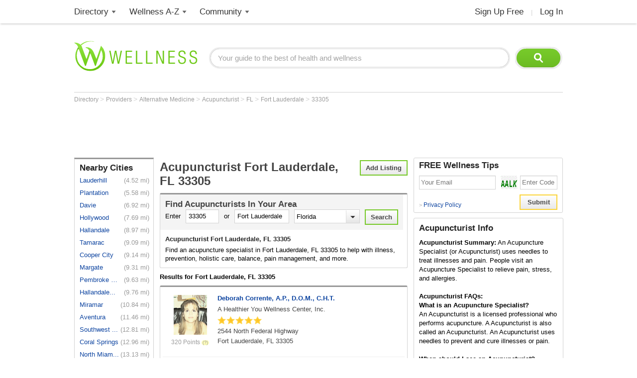

--- FILE ---
content_type: text/html; charset=utf-8
request_url: https://www.wellness.com/find/acupuncturist/zip-code/33305
body_size: 15542
content:

<!DOCTYPE html>
<html prefix="og: http://ogp.me/ns# profile: http://ogp.me/ns/profile#">
    <head>        
            <meta name="robots" content="index,follow" />   

        <!-- Google Tag Manager -->
        <script>(function (w, d, s, l, i) {
        w[l] = w[l] || []; w[l].push({
        'gtm.start':
        new Date().getTime(), event: 'gtm.js'
        }); var f = d.getElementsByTagName(s)[0],
        j = d.createElement(s), dl = l != 'dataLayer' ? '&l=' + l : ''; j.async = true; j.src =
        'https://www.googletagmanager.com/gtm.js?id=' + i + dl; f.parentNode.insertBefore(j, f);
        })(window, document, 'script', 'dataLayer', 'GTM-T62ZBJJ');</script>
        <!-- End Google Tag Manager -->

        
<link rel="stylesheet" type="text/css" href="/fonts/font-awesome.css" />

<link rel="stylesheet" type="text/css" href="//d2x0atfi55wmqs.cloudfront.net/content/css/cache/bundled-773F847795F2BEF90716DEB2CEB96591.css" />
        
    <title>Acupuncture Specialist in Fort Lauderdale, FL  33305. Find reviews, phone numbers and rate Acupuncture Specialists in Fort Lauderdale, FL  33305</title>
    <script type="application/ld+json">
{
  "@type": "BreadcrumbList",
  "itemListElement": [
    {
      "@type": "ListItem",
      "position": 1,
      "name": "Directory",
      "item": "https://www.wellness.com/directory"
    },
    {
      "@type": "ListItem",
      "position": 2,
      "name": "Providers",
      "item": "https://www.wellness.com/find"
    },
    {
      "@type": "ListItem",
      "position": 3,
      "name": "Alternative Medicine",
      "item": "https://www.wellness.com/find/alternative medicine"
    },
    {
      "@type": "ListItem",
      "position": 4,
      "name": "Acupuncturist",
      "item": "https://www.wellness.com/find/acupuncturist"
    },
    {
      "@type": "ListItem",
      "position": 5,
      "name": "FL",
      "item": "https://www.wellness.com/find/acupuncturist/fl"
    },
    {
      "@type": "ListItem",
      "position": 6,
      "name": "Fort Lauderdale",
      "item": "https://www.wellness.com/find/acupuncturist/fl/fort lauderdale"
    },
    {
      "@type": "ListItem",
      "position": 7,
      "name": "33305",
      "item": "https://www.wellness.com/find/acupuncturist/zip-code/33305"
    }
  ],
  "@context": "https://schema.org"
}
</script>

<script type="application/ld+json">
{
  "@type": "LocalBusiness",
  "name": "A Healthier You Wellness Center, Inc.",
  "telephone": "(954) 826-9690",
  "image": "https://s3.amazonaws.com/static.wellness.com/Provider.6029943.square80.png",
  "url": "https://www.wellness.com/dir/6029943/acupuncturist/fl/fort-lauderdale/deborah-corrente-a-healthier-you-wellness-center-inc-ap-dom-cht",
  "address": {
    "@type": "PostalAddress",
    "streetAddress": "2544 North Federal Highway",
    "addressLocality": "Fort Lauderdale",
    "addressRegion": "FL",
    "postalCode": "33305",
    "addressCountry": "US"
  },
  "description": "Licensed in the States of California and Florida.  Dr. Deborah Corrente is an Acupuncture Physician; Doctor of Orient...",
  "priceRange": "$",
  "@context": "https://schema.org"
}
</script>
<script type="application/ld+json">
{
  "@type": "LocalBusiness",
  "name": "Vibrational Acupuncture",
  "telephone": "(954) 675-5189",
  "image": "https://s3.amazonaws.com/static.wellness.com/Provider.2516230.square80.png",
  "url": "https://www.wellness.com/dir/2516230/acupuncturist/fl/fort-lauderdale/adam-moskow-vibrational-acupuncture-ap-dipl-om",
  "address": {
    "@type": "PostalAddress",
    "streetAddress": "2720 E Oakland Park Blvd., Suite 109",
    "addressLocality": "Fort Lauderdale",
    "addressRegion": "FL",
    "postalCode": "33305",
    "addressCountry": "US"
  },
  "description": "Adam Moskow, A.P., Dipl. O.M. practices as an  Acupuncturist in Fort Lauderdale, FL.",
  "priceRange": "$",
  "@context": "https://schema.org"
}
</script>
<script type="application/ld+json">
{
  "@type": "LocalBusiness",
  "name": "David G Webb",
  "telephone": "(954) 763-1230",
  "image": "https://www.wellness.com/content/images/generic_male.gif",
  "url": "https://www.wellness.com/dir/1452842/acupuncturist/fl/fort-lauderdale/david-g-webb",
  "address": {
    "@type": "PostalAddress",
    "streetAddress": "1823 NE 15th Ave",
    "addressLocality": "Fort Lauderdale",
    "addressRegion": "FL",
    "postalCode": "33305",
    "addressCountry": "US"
  },
  "description": "David G Webb practices as an  Acupuncturist in Fort Lauderdale, FL.",
  "priceRange": "$",
  "@context": "https://schema.org"
}
</script>

        <meta name="keywords" content="Acupuncture Fort Lauderdale, FL  33305, facial acupuncture, cupping, moxibustion, Gua Sha, Zen Shiatsu, Chinese herbal formula, herbal medicine, Traditional Chinese Medicine (TCM), pain relief, alternative medicine, acupuncturist" />
    
        <meta name="description" content="Find Acupuncture Specialists in Fort Lauderdale, FL  33305. Acupuncture Specialist reviews, phone number, address and map. Find the best Acupuncture Specialist in Fort Lauderdale, FL  33305" />    

    <link rel="canonical" href="https://www.wellness.com/find/acupuncturist/zip-code/33305" />    



        <link rel="alternate" type="application/rss+xml" 
        title="Acupuncturist in Fort Lauderdale, Florida" 
        href="https://www.wellness.com/find/acupuncturist/zip-code/33305?contentType=rss" />

    <link rel="alternate" type="application/atom+xml" 
        title="Acupuncturist in Fort Lauderdale, Florida" 
        href="https://www.wellness.com/find/acupuncturist/zip-code/33305?contentType=atom" />

        
        <link rel="shortcut icon" href="//d2x0atfi55wmqs.cloudfront.net/content/images/www/wellnessfavicon.ico" type="image/x-icon" />
    </head>

    <body>

        <!-- Google Tag Manager (noscript) -->
        <noscript><iframe src="https://www.googletagmanager.com/ns.html?id=GTM-T62ZBJJ"
        height="0" width="0" style="display:none;visibility:hidden"></iframe></noscript>
        <!-- End Google Tag Manager (noscript) -->

        <div class="background-container"></div>
        <div id="container-block">
            <div id="header-block">    <ul class="main-nav">
	    <li class="main-nav-li"><a title="Wellness Directory" href="/find" class="main-level-link">Directory</a>
			<ul class="professionals sub-nav-ul">
				<li class="professionals-sub sub-nav-li">
                    <span class="professionals-caret nav-caret"></span>
                    <div class="menu-col">
                        <b>Specialists</b>
                        <a title="Cardiology" href="/find/cardiologist">Cardiologists</a>
                        <a title="Chiropractor" href="/find/chiropractor">Chiropractors</a>
                        <a title="Dermatologists" href="/find/dermatologist">Dermatologists</a>
                        <a title="ENT, Otolaryngologist" href="/find/ent%20otolaryngologist">ENT Doctors</a>
				        <a title="Optometrist, Ophthalmologist" href="/find/eye%20care">Eye Doctors</a>
                        <a title="Family Medicine" href="/find/family%20doctor">Family Doctors</a>
                    </div>
                    <div class="menu-col narrow-col">
                        <div class="get-listed-top-container">
                            <a href="/docs/12761/wellness-provider-program" class="get-listed-link"><span class="get-listed-action"><span>Get Listed</span><span class="double-arrow">&#187;</span></span></a>
                        </div>
                        <a title="Internal Medicine" href="/find/internist">Internists</a>
                        <a title="Massage Therapy" href="/find/massage%20therapist">Massage</a>
                        <a title="Naturopaths" href="/find/naturopathic%20doctor">Naturopaths</a>
                        <a title="Obstetrician, Gynecologist" href="/find/obgyn">OBGYN</a>
                        <a title="Oncology, Cancer" href="/find/oncologist">Oncologists</a>
                        <a title="Pediatrics" href="/find/pediatrician">Pediatricians</a>
                    </div>
                    <div class="menu-col wide-col">
                        <div class="menu-spacer"></div>
				        <a title="Physical Therapist" href="/find/physical-therapist">Physical Therapists</a>
                        <a title="Podiatry" href="/find/podiatrist">Podiatrists</a>
                        <a title="Surgery" href="/find/surgeon">Surgeons</a>
                        <a title="Urology" href="/find/urologist">Urologists</a>
                        <a title="Search by Name" href="/dir/search">Search by Name</a>
                        <strong><a title="All Doctors" href="/find/">More Specialists <span class="more-caret">> </span></a></strong>
                    </div>
                    <div class="menu-col">
                        <b>Healthy Living</b>
                        <a title="Dietitian, Nutritionist" href="/find/dietitian-nutritionist">Dietitians</a>
                        <a title="Gym, Health Club" href="/find/fitness">Fitness</a>
                        <a title="Health Food" href="/find/health%20and%20diet%20food">Health Food</a>
				        <a title="Hair Salon, Nail Salon" href="/find/salon">Salons</a>
				        <a title="Day Spa, Med Spa" href="/find/spa">Spas</a>
                        <a title="Yoga Instructor, Yoga Class" href="/find/yoga%20teacher">Yoga</a>
                    </div>
                    <div class="menu-col">
                        <b>Dental Health</b>
                        <a title="Dentist" href="/find/dentist">Dentists</a>
                        <a title="Orthodontist" href="/find/oral%20surgeon">Oral Surgeons</a>
                        <a title="Orthodontist" href="/find/orthodontist">Orthodontists</a>
                    </div>
                    <div class="provider-a-z">
                        <div class="alphabetical-providers">
    <b>Providers A-Z</b>

            <a href="/dir/alphabetical-index/symbol" class="alphabet-letter symbols">#</a>       
            <a href="/dir/alphabetical-index/a" class="alphabet-letter a">A</a>       
            <a href="/dir/alphabetical-index/b" class="alphabet-letter b">B</a>       
            <a href="/dir/alphabetical-index/c" class="alphabet-letter c">C</a>       
            <a href="/dir/alphabetical-index/d" class="alphabet-letter d">D</a>       
            <a href="/dir/alphabetical-index/e" class="alphabet-letter e">E</a>       
            <a href="/dir/alphabetical-index/f" class="alphabet-letter f">F</a>       
            <a href="/dir/alphabetical-index/g" class="alphabet-letter g">G</a>       
            <a href="/dir/alphabetical-index/h" class="alphabet-letter h">H</a>       
            <a href="/dir/alphabetical-index/i" class="alphabet-letter i">I</a>       
            <a href="/dir/alphabetical-index/j" class="alphabet-letter j">J</a>       
            <a href="/dir/alphabetical-index/k" class="alphabet-letter k">K</a>       
            <a href="/dir/alphabetical-index/l" class="alphabet-letter l">L</a>       
            <a href="/dir/alphabetical-index/m" class="alphabet-letter m">M</a>       
            <a href="/dir/alphabetical-index/n" class="alphabet-letter n">N</a>       
            <a href="/dir/alphabetical-index/o" class="alphabet-letter o">O</a>       
            <a href="/dir/alphabetical-index/p" class="alphabet-letter p">P</a>       
            <a href="/dir/alphabetical-index/q" class="alphabet-letter q">Q</a>       
            <a href="/dir/alphabetical-index/r" class="alphabet-letter r">R</a>       
            <a href="/dir/alphabetical-index/s" class="alphabet-letter s">S</a>       
            <a href="/dir/alphabetical-index/t" class="alphabet-letter t">T</a>       
            <a href="/dir/alphabetical-index/u" class="alphabet-letter u">U</a>       
            <a href="/dir/alphabetical-index/v" class="alphabet-letter v">V</a>       
            <a href="/dir/alphabetical-index/w" class="alphabet-letter w">W</a>       
            <a href="/dir/alphabetical-index/x" class="alphabet-letter x">X</a>       
            <a href="/dir/alphabetical-index/y" class="alphabet-letter y">Y</a>       
            <a href="/dir/alphabetical-index/z" class="alphabet-letter z">Z</a>       
</div>
                    </div>   
                    <div class="menu-col">
                        <b>Mental Health</b>
                        <a title="Counselor" href="/find/counselor">Counselors</a> 
                        <a title="Psychiatrist" href="/find/psychiatrist">Psychiatrists</a> 
                        <a title="Psychologist" href="/find/psychologist">Psychologists</a> 
                    </div>
                    <div class="menu-col">
                        <b>Senior Care</b>
                        <a title="Assisted Living" href="/find/assisted%20living%20homes">Assisted Living</a>
                        <a title="Hospice" href="/find/hospice">Hospice</a>
                        <a title="Nursing Home" href="/find/nursing%20home">Nursing Homes</a>
                    </div>
                    <div class="menu-col menu-col-last">
                        <b>Other</b>
                        <a title="Animal Hospital" href="/find/animal%20hospital">Animal Hospitals</a>
				        <a title="Hospital, Urgent Care" href="/find/hospital">Hospitals</a>
                        <a title="Medical Supplies" href="/find/medical-supplies">Medical Supplies</a>
				        <a title="Pharmacy" href="/find/pharmacy">Pharmacies</a>
                        <a title="Veterinarians" href="/find/veterinarians">Veterinarians</a>
                    </div>
                </li>
			</ul>
		</li>
        <li class="main-nav-li wellness-az"><a title="Wellness A-Z" href="/reference" class="main-level-link">Wellness A-Z</a>
			<ul class="wellness-extras sub-nav-ul">
				<li class="wellness-extras-sub sub-nav-li">
                    <span class="wellness-extras-caret nav-caret"></span>
                    <div>
                        <div class="menu-col more-space short">
                            <b>Health</b>
                            <a title="Allergies" href="/reference/allergies">Allergies</a>
				            <a title="Conditions" href="/reference/conditions">Conditions</a>
                            <a title="Diagnostics" href="/reference/diagnostics">Diagnostics</a>
				            <a title="Therapies" href="/reference/therapies">Therapies</a>
                        </div>
                        <div class="menu-col more-space short">
                            <b>Lifestyle</b>
				            <a title="Beauty" href="/reference/beauty">Beauty</a>
                            <a title="Diet" href="/reference/diet">Diet</a>
				            <a title="Fitness" href="/reference/fitness">Fitness</a>
				            <a title="Health and Wellness" href="/reference/health-and-wellness">Health</a>
                        </div>
                        <div class="menu-col more-space short">
                            <b>Nutrition</b>
				            <a title="Food" href="/reference/food">Food</a>
                            <a title="Herbs" href="/reference/herb">Herbs</a>
                            <a title="Recipes" href="/recipes">Recipes</a>
				            <a title="Vitamins" href="/reference/vitamins">Vitamins</a>
				        </div>
                        <div class="menu-col more-space">
                            <b>Wellness Features</b>
				            <a title="What is Wellness?" href="/what-is-wellness">What Is Wellness?</a>
				            <a title="News" href="/news/health-and-wellness-news">Wellness News</a>
				            <a title="Featured Articles" href="/featured">Featured Articles</a>
                        </div>
                        <div class="menu-col more-space">
                            <b>Wellness Extras</b>
                            <a title="Discount Health Benefits" href="/docs/14821/discount-health-benefit-cards">Discount Health Benefits</a>
                            <a title="Product Sponsors" href="/reference/products">Product Sponsors</a>
                        </div>
                        <div class="menu-col more-space">
                            <b>Insurance</b>
                            <a title="Health Insurance" href="/find/health%20insurance">Health Insurance</a>
                            <a title="Life Insurance" href="/find/life%20insurance">Life Insurance</a>
                        </div>
                    </div>
                </li>
			</ul>
		</li>
        <li class="main-nav-li"><a title="Member Community" href="/users" class="main-level-link">Community</a>
	    	<ul class="community sub-nav-ul">
				<li class="community-sub sub-nav-li">
                    <span class="community-caret nav-caret"></span>
                    <div>
                        <div class="menu-col more-space">
                            <b>Interact</b>
                            <a title="Wellness Blogs" href="/blog">Blogs</a>
	        	            <a title="Wellness Goals" href="/goals">Goals</a>
                            <a title="Wellness Members" href="/users">Members</a>
				            <a title="Wellness Podcasts" href="/podcast">Podcasts</a>
                        </div>
                        <div class="menu-col more-space">
                            <b>Contribute</b>
                            <a title="Write for Wellness" href="/docs/13254841/write-for-wellness-com">Write For Us</a>
                            <a title="Get Listed" href="/docs/12761/wellness-provider-program">List Your Business</a>
                            <a title="Publishing Rules" href="/docs/11327/wellness-com-publishing-rules">Publishing Rules</a>
                            <a title="Create an Account" href="/secure/register">Join</a>
                        </div>
                        <div class="menu-col more-space">
                            <b>Featured Contributors</b>
                            <a title="Wellness Members" href="/docs/13254881/wellness-com-featured-authors">Featured Authors</a>
				            <a title="Wellness Experts" href="/dir/featured">Featured Providers</a>
				         </div>
                        <div class="menu-col more-space">
                            <b>Horoscopes</b>
                            <a href="https://www.soulvibe.com/horoscopes/" title="Daily Horoscope">Daily Horoscope</a>
                        </div>
                    </div>
                </li>
            </ul>
		</li>
        <li class="main-nav-li shop"></li>
        <li class="main-nav-li social-icons">
            <div class="social-container">
                <div id="fb-root"></div><div class="fb-like-icon"><div class="fb-like" data-href="https://www.facebook.com/wellness.com" data-width="100" data-layout="button_count" data-action="like" data-show-faces="false" data-share="false"></div></div>
            </div>
        </li>
        <li class="main-nav-li my-account-li no-caret">
            <div class="my-account-container">
                <a href="/user/dashboard" class="main-level-link">
                    <span class="user-name-container-block">
                        <span class="user-name-container"></span>
                        <span class="user-name-caret"></span>
                    </span>
                </a>
            </div>
			<ul class="my-account-ul sub-nav-ul">
                <li class="my-account-sub sub-nav-li">
                    <span class="my-account-caret nav-caret"></span>
                    <div class="my-account-menu"></div>
                </li>
            </ul>
        </li>
        <li class="main-nav-li join-login logout">
             <a href="/secure/register" class="main-level-link">Sign Up Free</a><span class="header-divider">|</span><a rel="nofollow" href="/secure/login" class="main-level-link">Log In</a>
        </li>
	</ul>
    <a href="/" class="logo"><img src="//d2x0atfi55wmqs.cloudfront.net/content/images/spacer.gif" alt="Wellness" title="Wellness" /></a>
    <div class="header-search">
        <form id="search" class="search" action="/search">
            <input type="text" class="search-box" onfocus="if(this.value=='Your guide to the best of health and wellness') this.value='';" onblur="if(this.value=='') this.value='Your guide to the best of health and wellness';" id="q_base" name="q" value="Your guide to the best of health and wellness">
            <input type="image" class="search-button" alt="Search" src="//d2x0atfi55wmqs.cloudfront.net/content/images/spacer.gif" />
        </form>
	</div>
</div>
            <div id="marquee-block">


    
<div class="breadcrumbs">


        <a class="breadcrumb-link" title="Directory" href="/directory"  title="Directory">
            Directory
            <link href="/directory" />
        </a>
            > 
        <a class="breadcrumb-link" title="Providers" href="/find"  title="Providers">
            Providers
            <link href="/find" />
        </a>
            > 
        <a class="breadcrumb-link" title="Alternative Medicine" href="/find/alternative medicine"  title="Alternative Medicine">
            Alternative Medicine
            <link href="/find/alternative%20medicine" />
        </a>
            > 
        <a class="breadcrumb-link" title="Acupuncturist" href="/find/acupuncturist"  title="Acupuncturist">
            Acupuncturist
            <link href="/find/acupuncturist" />
        </a>
            > 
        <a class="breadcrumb-link" title="FL" href="/find/acupuncturist/fl"  title="Acupuncturists in FL">
            FL
            <link href="/find/acupuncturist/fl" />
        </a>
            > 
        <a class="breadcrumb-link" title="Fort Lauderdale" href="/find/acupuncturist/fl/fort lauderdale"  title="Acupuncturists in Fort Lauderdale, FL">
            Fort Lauderdale
            <link href="/find/acupuncturist/fl/fort%20lauderdale" />
        </a>
            > 
        <a class="breadcrumb-link" title="33305" href="/find/acupuncturist/zip-code/33305"  title="Acupuncturists in Fort Lauderdale, FL  33305">
            33305
            <link href="/find/acupuncturist/zip-code/33305" />
        </a>
</div>

        <div class="marquee-ad">
            <div class="marquee-728">
    <script async src="//pagead2.googlesyndication.com/pagead/js/adsbygoogle.js"></script>
    <!-- !Find (top) 728x90 -->
    <ins class="adsbygoogle"
         style="display:inline-block;width:728px;height:90px"
         data-ad-client="ca-pub-2540724769578549"
         data-ad-slot="6168605621"></ins>
    <script>
        (adsbygoogle = window.adsbygoogle || []).push({});
    </script>

</div>
<div class="clear"></div>

        </div>
            </div>
            <div class="clear"></div>
            <div id="threecol-left-block">


    




    
    <div class="item-container left-container findnearby-box">
	    <h2>Nearby Cities</h2>
            <div>
                <a class="nearby-a" href="/find/acupuncturist/fl/lauderhill" 
                title="Acupuncturists in 
                Lauderhill, FL">
                Lauderhill</a>
                
                    <span class="nearby-miles">(4.52 mi)</span>
            </div>
            <div>
                <a class="nearby-a" href="/find/acupuncturist/fl/plantation" 
                title="Acupuncturists in 
                Plantation, FL">
                Plantation</a>
                
                    <span class="nearby-miles">(5.58 mi)</span>
            </div>
            <div>
                <a class="nearby-a" href="/find/acupuncturist/fl/davie" 
                title="Acupuncturists in 
                Davie, FL">
                Davie</a>
                
                    <span class="nearby-miles">(6.92 mi)</span>
            </div>
            <div>
                <a class="nearby-a" href="/find/acupuncturist/fl/hollywood" 
                title="Acupuncturists in 
                Hollywood, FL">
                Hollywood</a>
                
                    <span class="nearby-miles">(7.69 mi)</span>
            </div>
            <div>
                <a class="nearby-a" href="/find/acupuncturist/fl/hallandale" 
                title="Acupuncturists in 
                Hallandale, FL">
                Hallandale</a>
                
                    <span class="nearby-miles">(8.97 mi)</span>
            </div>
            <div>
                <a class="nearby-a" href="/find/acupuncturist/fl/tamarac" 
                title="Acupuncturists in 
                Tamarac, FL">
                Tamarac</a>
                
                    <span class="nearby-miles">(9.09 mi)</span>
            </div>
            <div>
                <a class="nearby-a" href="/find/acupuncturist/fl/cooper city" 
                title="Acupuncturists in 
                Cooper City, FL">
                Cooper City</a>
                
                    <span class="nearby-miles">(9.14 mi)</span>
            </div>
            <div>
                <a class="nearby-a" href="/find/acupuncturist/fl/margate" 
                title="Acupuncturists in 
                Margate, FL">
                Margate</a>
                
                    <span class="nearby-miles">(9.31 mi)</span>
            </div>
            <div>
                <a class="nearby-a" href="/find/acupuncturist/fl/pembroke pines" 
                title="Acupuncturists in 
                Pembroke Pines, FL">
                Pembroke P...</a>
                
                    <span class="nearby-miles">(9.63 mi)</span>
            </div>
            <div>
                <a class="nearby-a" href="/find/acupuncturist/fl/hallandale beach" 
                title="Acupuncturists in 
                Hallandale Beach, FL">
                Hallandale...</a>
                
                    <span class="nearby-miles">(9.76 mi)</span>
            </div>
            <div>
                <a class="nearby-a" href="/find/acupuncturist/fl/miramar" 
                title="Acupuncturists in 
                Miramar, FL">
                Miramar</a>
                
                    <span class="nearby-miles">(10.84 mi)</span>
            </div>
            <div>
                <a class="nearby-a" href="/find/acupuncturist/fl/aventura" 
                title="Acupuncturists in 
                Aventura, FL">
                Aventura</a>
                
                    <span class="nearby-miles">(11.46 mi)</span>
            </div>
            <div>
                <a class="nearby-a" href="/find/acupuncturist/fl/southwest ranches" 
                title="Acupuncturists in 
                Southwest Ranches, FL">
                Southwest ...</a>
                
                    <span class="nearby-miles">(12.81 mi)</span>
            </div>
            <div>
                <a class="nearby-a" href="/find/acupuncturist/fl/coral springs" 
                title="Acupuncturists in 
                Coral Springs, FL">
                Coral Springs</a>
                
                    <span class="nearby-miles">(12.96 mi)</span>
            </div>
            <div>
                <a class="nearby-a" href="/find/acupuncturist/fl/north miami beach" 
                title="Acupuncturists in 
                North Miami Beach, FL">
                North Miam...</a>
                
                    <span class="nearby-miles">(13.13 mi)</span>
            </div>
            <div>
                <a class="nearby-a" href="/find/acupuncturist/fl/deerfield beach" 
                title="Acupuncturists in 
                Deerfield Beach, FL">
                Deerfield ...</a>
                
                    <span class="nearby-miles">(13.82 mi)</span>
            </div>
            <div>
                <a class="nearby-a" href="/find/acupuncturist/fl/weston" 
                title="Acupuncturists in 
                Weston, FL">
                Weston</a>
                
                    <span class="nearby-miles">(15.98 mi)</span>
            </div>
            <div>
                <a class="nearby-a" href="/find/acupuncturist/fl/bay harbor islands" 
                title="Acupuncturists in 
                Bay Harbor Islands, FL">
                Bay Harbor...</a>
                
                    <span class="nearby-miles">(16.24 mi)</span>
            </div>
            <div>
                <a class="nearby-a" href="/find/acupuncturist/fl/boca raton" 
                title="Acupuncturists in 
                Boca Raton, FL">
                Boca Raton</a>
                
                    <span class="nearby-miles">(16.76 mi)</span>
            </div>
            <div>
                <a class="nearby-a" href="/find/acupuncturist/fl/miami lakes" 
                title="Acupuncturists in 
                Miami Lakes, FL">
                Miami Lakes</a>
                
                    <span class="nearby-miles">(17.98 mi)</span>
            </div>
            <div>
                <a class="nearby-a" href="/find/acupuncturist/fl/miami beach" 
                title="Acupuncturists in 
                Miami Beach, FL">
                Miami Beach</a>
                
                    <span class="nearby-miles">(22.93 mi)</span>
            </div>
            <div>
                <a class="nearby-a" href="/find/acupuncturist/fl/delray beach" 
                title="Acupuncturists in 
                Delray Beach, FL">
                Delray Beach</a>
                
                    <span class="nearby-miles">(23.84 mi)</span>
            </div>
            <div>
                <a class="nearby-a" href="/find/acupuncturist/fl/miami" 
                title="Acupuncturists in 
                Miami, FL">
                Miami</a>
                
                    <span class="nearby-miles">(24.25 mi)</span>
            </div>
        <div class="clear"></div>
    </div>




<script async src="//pagead2.googlesyndication.com/pagead/js/adsbygoogle.js"></script>
<!-- !Content (left) 160x600 -->
<ins class="adsbygoogle"
     style="display:inline-block;width:160px;height:600px"
     data-ad-client="ca-pub-2540724769578549"
     data-ad-slot="5200861477"></ins>
<script>
(adsbygoogle = window.adsbygoogle || []).push({});
</script>            </div>
            <div id="threecol-main-block">


<div class="categories-zipresults-container">

    <a title="Add a Listing" rel="nofollow" class="input-button bordered add-listing" href="/docs/12761/wellness-provider-program">Add Listing</a>
    
    <h1>Acupuncturist Fort Lauderdale, FL  33305</h1>

    <div class="item-container categories-search-container">
        <div class="find-doctor-container">
             
<form id="findProviderForm">
    <div class="isEnabled">
        <div class="provider-search-title">
	        Find <h2 class="provider-search-title-h2">Acupuncturists</h2> In Your Area
        </div>
        <span class="input-text">Enter</span>
        <input type="text" class="input-box" value="33305" maxlength="5" placeholder="Zip Code" name="PostalCode" id="PostalCode"  />
		<span class="input-text">or</span>
        <input type="text" class="input-box" onchange="document.getElementById('PostalCode').value = '';" value="Fort Lauderdale" placeholder="City" name="City" id="City" />
		<div class="custom-select-container state-list">
            <select id="state" name="State" class="custom-select state-list">
			    <option value="">State</option>
			    <option value="AL">Alabama</option>
			    <option value="AK">Alaska</option>
			    <option value="AZ">Arizona</option>
			    <option value="AR">Arkansas</option>
			    <option value="CA">California</option>
			    <option value="CO">Colorado</option>
			    <option value="CT">Connecticut</option>
			    <option value="DE">Delaware</option>
			    <option value="DC">Dist of Columbia</option>
			    <option value="FL">Florida</option>
			    <option value="GA">Georgia</option>
			    <option value="HI">Hawaii</option>
			    <option value="ID">Idaho</option>
			    <option value="IL">Illinois</option>
			    <option value="IN">Indiana</option>
			    <option value="IA">Iowa</option>
			    <option value="KS">Kansas</option>
			    <option value="KY">Kentucky</option>
			    <option value="LA">Louisiana</option>
			    <option value="ME">Maine</option>
			    <option value="MD">Maryland</option>
			    <option value="MA">Massachusetts</option>
			    <option value="MI">Michigan</option>
			    <option value="MN">Minnesota</option>
			    <option value="MS">Mississippi</option>
			    <option value="MO">Missouri</option>
			    <option value="MT">Montana</option>
			    <option value="NE">Nebraska</option>
			    <option value="NV">Nevada</option>
			    <option value="NH">New Hampshire</option>
			    <option value="NJ">New Jersey</option>
			    <option value="NM">New Mexico</option>
			    <option value="NY">New York</option>
			    <option value="NC">North Carolina</option>
			    <option value="ND">North Dakota</option>
			    <option value="OH">Ohio</option>
			    <option value="OK">Oklahoma</option>
			    <option value="OR">Oregon</option>
			    <option value="PA">Pennsylvania</option>
			    <option value="RI">Rhode Island</option>
			    <option value="SC">South Carolina</option>
			    <option value="SD">South Dakota</option>
			    <option value="TN">Tennessee</option>
			    <option value="TX">Texas</option>
			    <option value="UT">Utah</option>
			    <option value="VT">Vermont</option>
			    <option value="VA">Virginia</option>
			    <option value="WA">Washington</option>
			    <option value="WV">West Virginia</option>
			    <option value="WI">Wisconsin</option>
			    <option value="WY">Wyoming</option>
		    </select>
        </div>
		<input id="findProviderFormSubmitButton" type="submit" value="Search" class="submit input-button bordered"/>
	</div>
    <div class="clear"></div>
</form>       
<script type="text/javascript">
    var findProviderForm = document.getElementById('findProviderForm');

    for (var i = 0; i < findProviderForm.elements['State'].options.length; i++) {
        if (findProviderForm.elements['State'].options[i].value == 'FL')
            findProviderForm.elements['State'].options.selectedIndex = i;
    }

    findProviderForm.onsubmit = function () {
        var locationCityTemplate = '/find/acupuncturist/state/city';
        var locationPostalCodeTemplate = '/find/acupuncturist/zip-code/postalcode';

        var postalCode = findProviderForm.elements['PostalCode'].value.toLowerCase();
        var city = findProviderForm.elements['City'].value.toLowerCase();
        var state = findProviderForm.elements['State'].options[findProviderForm.elements['State'].options.selectedIndex].value.toLowerCase();

        if (postalCode != '') {
            location.href = locationPostalCodeTemplate.replace('postalcode', postalCode);
            return false;
        }

        if (state != '' && city != '') {
            location.href = locationCityTemplate
                .replace('state', state)
                .replace('city', city);
            return false;
        }

        return false;
    };
</script>
        </div>
        <div class="categories-text-container">
            <h3>Acupuncturist Fort Lauderdale, FL  33305</h3>
            <span class="cat-description">Find an acupuncture specialist in Fort Lauderdale, FL  33305 to help with illness, prevention, holistic care, balance, pain management, and more.</span>
        </div>
    </div>

    <h4 class="categories-results-title">Results for Fort Lauderdale, FL  33305</h4>
    <div class="bordered-container 
                    no-pagination-border 
">
            <ul class="categories-list">

<li class="basic find-item-li" onClick="parent.location='/dir/6029943/acupuncturist/fl/fort-lauderdale/deborah-corrente-a-healthier-you-wellness-center-inc-ap-dom-cht'">
    <div class="basic-container">
        <div class="find-photo-column user-image-80 genericMale custom">
                <div class="user-image-cover">
                    <img src="https://s3.amazonaws.com/static.wellness.com/Provider.6029943.square80.png" 
                    alt="Deborah Corrente, A.P., D.O.M., C.H.T." 
                    title="Deborah Corrente, A.P., D.O.M., C.H.T." />
                </div>

                <span class="tooltips">320 Points</span>
        </div>
        <div class="provider-info-column">
            <span class="featured-override-seal"></span>
                    <h2><a href="/dir/6029943/acupuncturist/fl/fort-lauderdale/deborah-corrente-a-healthier-you-wellness-center-inc-ap-dom-cht" class="link">Deborah Corrente, A.P., D.O.M., C.H.T.</a></h2>
                    <div>A Healthier You Wellness Center, Inc.</div>


                <div class="small trans">
                    <span class="item-rating" style="display:none;">5</span>
                </div>

                <div class="address-container">
                    <span class="address">
2544 North Federal Highway<br />
                                                Fort Lauderdale, FL 33305
                    </span>
                </div>
        </div>
        <div class="clear"></div>
    </div>
    <div class="line-break"></div>
</li>
<li class="basic find-item-li" onClick="parent.location='/dir/2516230/acupuncturist/fl/fort-lauderdale/adam-moskow-vibrational-acupuncture-ap-dipl-om'">
    <div class="basic-container">
        <div class="find-photo-column user-image-80 genericMale custom">
                <div class="user-image-cover">
                    <img src="https://s3.amazonaws.com/static.wellness.com/Provider.2516230.square80.png" 
                    alt="Adam Moskow, A.P., Dipl. O.M." 
                    title="Adam Moskow, A.P., Dipl. O.M." />
                </div>

                <span class="tooltips">50 Points</span>
        </div>
        <div class="provider-info-column">
            <span class="featured-override-seal"></span>
                    <h2><a href="/dir/2516230/acupuncturist/fl/fort-lauderdale/adam-moskow-vibrational-acupuncture-ap-dipl-om" class="link">Adam Moskow, A.P., Dipl. O.M.</a></h2>
                    <div>Vibrational Acupuncture</div>


                <div class="small trans">
                    <span class="item-rating" style="display:none;">5</span>
                </div>

                <div class="address-container">
                    <span class="address">
2720 E Oakland Park Blvd., Suite 109<br />
                                                Fort Lauderdale, FL 33305
                    </span>
                </div>
        </div>
        <div class="clear"></div>
    </div>
    <div class="line-break"></div>
</li>
<li class="basic find-item-li" onClick="parent.location='/dir/1452842/acupuncturist/fl/fort-lauderdale/david-g-webb'">
    <div class="basic-container">
        <div class="find-photo-column user-image-80 genericMale ">
                <img src="//d2x0atfi55wmqs.cloudfront.net/content/images/spacer.gif" class="generic"  
                    alt="David G Webb" 
                    title="David G Webb" />

        </div>
        <div class="provider-info-column">
            <span class="featured-override-seal"></span>
                <h2><a href="/dir/1452842/acupuncturist/fl/fort-lauderdale/david-g-webb" class="link">David G Webb</a></h2>



                <div class="address-container">
                    <span class="address">
1823 NE 15th Ave<br />
                                                Fort Lauderdale, FL 33305
                    </span>
                </div>
        </div>
        <div class="clear"></div>
    </div>
    <div class="line-break"></div>
</li>
            </ul>
        <div class="clear"></div>
    </div>

        <div class="nearby-cities-main-column">
            
    <div class="item-container left-container findnearby-box">
	    <h2>Nearby Cities</h2>
            <div>
                <a class="nearby-a" href="/find/acupuncturist/fl/lauderhill" 
                title="Acupuncturists in 
                Lauderhill, FL">
                Lauderhill</a>
                
                    <span class="nearby-miles">(4.52 mi)</span>
            </div>
            <div>
                <a class="nearby-a" href="/find/acupuncturist/fl/plantation" 
                title="Acupuncturists in 
                Plantation, FL">
                Plantation</a>
                
                    <span class="nearby-miles">(5.58 mi)</span>
            </div>
            <div>
                <a class="nearby-a" href="/find/acupuncturist/fl/davie" 
                title="Acupuncturists in 
                Davie, FL">
                Davie</a>
                
                    <span class="nearby-miles">(6.92 mi)</span>
            </div>
            <div>
                <a class="nearby-a" href="/find/acupuncturist/fl/hollywood" 
                title="Acupuncturists in 
                Hollywood, FL">
                Hollywood</a>
                
                    <span class="nearby-miles">(7.69 mi)</span>
            </div>
            <div>
                <a class="nearby-a" href="/find/acupuncturist/fl/hallandale" 
                title="Acupuncturists in 
                Hallandale, FL">
                Hallandale</a>
                
                    <span class="nearby-miles">(8.97 mi)</span>
            </div>
            <div>
                <a class="nearby-a" href="/find/acupuncturist/fl/tamarac" 
                title="Acupuncturists in 
                Tamarac, FL">
                Tamarac</a>
                
                    <span class="nearby-miles">(9.09 mi)</span>
            </div>
            <div>
                <a class="nearby-a" href="/find/acupuncturist/fl/cooper city" 
                title="Acupuncturists in 
                Cooper City, FL">
                Cooper City</a>
                
                    <span class="nearby-miles">(9.14 mi)</span>
            </div>
            <div>
                <a class="nearby-a" href="/find/acupuncturist/fl/margate" 
                title="Acupuncturists in 
                Margate, FL">
                Margate</a>
                
                    <span class="nearby-miles">(9.31 mi)</span>
            </div>
            <div>
                <a class="nearby-a" href="/find/acupuncturist/fl/pembroke pines" 
                title="Acupuncturists in 
                Pembroke Pines, FL">
                Pembroke P...</a>
                
                    <span class="nearby-miles">(9.63 mi)</span>
            </div>
            <div>
                <a class="nearby-a" href="/find/acupuncturist/fl/hallandale beach" 
                title="Acupuncturists in 
                Hallandale Beach, FL">
                Hallandale...</a>
                
                    <span class="nearby-miles">(9.76 mi)</span>
            </div>
            <div>
                <a class="nearby-a" href="/find/acupuncturist/fl/miramar" 
                title="Acupuncturists in 
                Miramar, FL">
                Miramar</a>
                
                    <span class="nearby-miles">(10.84 mi)</span>
            </div>
            <div>
                <a class="nearby-a" href="/find/acupuncturist/fl/aventura" 
                title="Acupuncturists in 
                Aventura, FL">
                Aventura</a>
                
                    <span class="nearby-miles">(11.46 mi)</span>
            </div>
            <div>
                <a class="nearby-a" href="/find/acupuncturist/fl/southwest ranches" 
                title="Acupuncturists in 
                Southwest Ranches, FL">
                Southwest ...</a>
                
                    <span class="nearby-miles">(12.81 mi)</span>
            </div>
            <div>
                <a class="nearby-a" href="/find/acupuncturist/fl/coral springs" 
                title="Acupuncturists in 
                Coral Springs, FL">
                Coral Springs</a>
                
                    <span class="nearby-miles">(12.96 mi)</span>
            </div>
            <div>
                <a class="nearby-a" href="/find/acupuncturist/fl/north miami beach" 
                title="Acupuncturists in 
                North Miami Beach, FL">
                North Miam...</a>
                
                    <span class="nearby-miles">(13.13 mi)</span>
            </div>
        <div class="clear"></div>
    </div>
    
        </div>
</div>







</div>
            <div id="threecol-right-block">



    <div class="item-container right-container">
        <div class="newsletter"></div>
    </div>
   
    <div class="provider-info-container item-container right-container">
        <h2><span class="provider-category-name">Acupuncturist</span> Info</h2>
       
         <div class="provider-info">
                <b>Acupuncturist Summary:</b> <b class="normal listing-summary">An Acupuncture Specialist (or Acupuncturist) uses needles to treat illnesses and pain. People visit an Acupuncture Specialist to relieve pain, stress, and allergies.</b><br /><br />
                            <b>Acupuncturist FAQs:</b><br /> <b class="normal listing-faq"><b>What is an Acupuncture Specialist?</b><br>An Acupuncturist is a licensed professional who performs acupuncture.  A Acupuncturist is also called an Acupuncturist.  An Acupuncturist uses needles to prevent and cure illnesses or pain.<br><br><b>When should I see an Acupuncturist?</b><br>You can see an Acupuncturist to relieve pain or stress. You can also see an Acupuncturist to treat headaches, back pain, carpal tunnel syndrome, or allergies.<br><br><b>What is Acupuncture?</b><br>Acupuncture is a medicine practiced by a trained Acupuncturist.  It originated in China and involves using needles to ease pain by stimulating the body. Acupuncturists have practiced in China for over 3,000 years.</b><br /><br />
                            <b>Acupuncturist Related Terms:</b> <b class="normal listing-keywords">facial renewal acupuncture, cupping, moxibustion, Gua Sha, Zen Shiatsu, Chinese herbal formula, herbal medicine, smoking cessation, Traditional Chinese Medicine (TCM), pain relief, alternative medicine, Acupuncturist</b>
        </div>
    </div>
</div>
            <div class="clear"></div>
            <div id="footer-block">
<div class="footer-box">
    <div class="footer-search">
        <form class="search" action="/search">
            <input type="text" class="search-box" onfocus="if(this.value=='Your guide to the best of health and wellness') this.value='';" onblur="if(this.value=='') this.value='Your guide to the best of health and wellness';" name="q" value="Your guide to the best of health and wellness">
            <input type="image" class="search-button" src="//d2x0atfi55wmqs.cloudfront.net/content/images/spacer.gif" alt="Search" />
        </form>
    </div>
    <div class="footer-links">
        <div class="footer-col">
            <span class="footer-title">Popular</span><br />
            <a title="Chiropractor" href="/find/chiropractor" class="footer-link">Chiropractors</a><br />
            <a title="Optometrist, Ophthalmologist" href="/find/eye%20care" class="footer-link">Eye Doctors</a><br />
            <a title="Massage Therapy" href="/find/massage%20therapist" class="footer-link">Massage</a><br />
            <a title="Dietitian, Nutritionist" href="/find/dietitian-nutritionist" class="footer-link">Nutritionists</a><br />
            <a title="Weight Loss, Bariatrics" href="/find/weight%20loss" class="footer-link">Weight Loss</a>
            <span class="footer-break"></span>
            <b class="footer-title">Facilities</b><br />
            <a title="Animal Hospital" href="/find/animal%20hospital" class="footer-link">Animal Hospitals</a><br />
            <a title="Hospital, Urgent Care" href="/find/hospital" class="footer-link">Hospitals</a><br />
            <a title="Pharmacy" href="/find/pharmacy" class="footer-link">Pharmacies</a><br />
            <a title="Veterinarians" href="/find/veterinarians" class="footer-link">Veterinarians</a>
        </div>
        <div class="footer-col">
            <b class="footer-title">Fitness & Beauty</b><br />
            <a title="Cosmetic Surgeon, Hair Restoration" href="/find/cosmetic%20enhancement" class="footer-link">Cosmetic</a><br />
            <a title="Fitness Center, Trainers" href="/find/fitness" class="footer-link">Fitness</a><br />
            <a title="Gym, Health Club" href="/find/health-club" class="footer-link">Gyms</a><br />
            <a title="Physical Therapist" href="/find/physical-therapist" class="footer-link">Physical Therapy</a><br />
            <a title="Hair Salon, Nail Salon" href="/find/salon" class="footer-link">Salons</a><br />
            <a title="Day Spa, Med Spa" href="/find/spa" class="footer-link">Spas</a><br />
            <a title="Yoga Instructor, Yoga Class" href="/find/yoga%20teacher" class="footer-link">Yoga</a>
            <span class="footer-break"></span>
            <a title="Dental Care" href="/find/dental%20care" class="footer-link footer-title">Dental Care</a><br />
            <a title="Dentist" href="/find/dentist" class="footer-link">Dentists</a><br />
            <a title="Orthodontist" href="/find/orthodontist" class="footer-link">Orthodontists</a>
        </div>
        <div class="footer-col">
            <span class="footer-title">Stores</span><br />
            <a title="Health Food" href="/find/health%20and%20diet%20food" class="footer-link">Health Food</a><br />
            <a title="Medical Supplies" href="/find/medical-supplies" class="footer-link">Medical Supplies</a>
            <div class="footer-break"></div>
            <a title="Senior Care" href="/find/senior%20care" class="footer-link footer-title">Senior Care</a><br />
            <a title="Assisted Living" href="/find/assisted%20living%20homes" class="footer-link">Assisted Living</a><br />
            <a title="Home Care" href="/find/home%20care" class="footer-link">Home Care</a><br />
            <a title="Hospice" href="/find/hospice" class="footer-link">Hospice</a><br />
            <a title="Nursing Home" href="/find/nursing%20home" class="footer-link">Nursing Homes</a>
            <span class="footer-break"></span>
            <a title="Insurance" href="/find/insurance" class="footer-link footer-title">Insurance</a><br />
            <a title="Health Insurance" href="/find/health%20insurance" class="footer-link">Health Insurance</a><br />
            <a title="Life Insurance" href="/find/life%20insurance" class="footer-link">Life Insurance</a>
        </div>
        <div class="footer-col">
            <a title="All Doctors" href="/find/doctor" class="footer-link"><b class="footer-title">Doctors</b></a><br />
            <div class="footer-col">
                <a title="Cardiology" href="/find/cardiologist" class="footer-link">Cardiologists</a><br />
                <a title="Dermatologist" href="/find/dermatologist" class="footer-link">Dermatologists</a><br />
                <a title="ENT, Otolaryngologist" href="/find/ent%20otolaryngologist" class="footer-link">ENT Doctors</a><br />
                <a title="Family Medicine" href="/find/family%20doctor" class="footer-link">Family Doctors</a><br />
                <a title="Internal Medicine" href="/find/internist" class="footer-link">Internists</a>
            </div>
            <div class="footer-col">
                <a title="Obstetrician, Gynecologist" href="/find/obgyn" class="footer-link">OBGYN</a><br />
                <a title="Oncology, Cancer" href="/find/oncologist" class="footer-link">Oncologists</a><br />
                <a title="Pediatrics" href="/find/pediatrician" class="footer-link">Pediatricians</a><br />
                <a title="Pathology" href="/find/podiatrist" class="footer-link">Podiatrists</a><br />
                <a title="Surgery" href="/find/surgeon" class="footer-link">Surgeons</a><br />
                <a title="Urologist" href="/find/urologist" class="footer-link">Urologists</a>
            </div>
        </div>
        <div class="footer-col">
            <a title="Mental Health Providers" href="/find/mental%20health%20practitioner" class="footer-link footer-title">Mental Health</a><br />
            <a title="Psychiatrist" href="/find/psychiatrist" class="footer-link">Psychiatrists</a><br />
            <a title="Psychologist" href="/find/psychologist" class="footer-link">Psychologists</a>
            <span class="footer-break"></span>
            <a title="Counseling" href="/find/counseling" class="footer-link footer-title">Counseling</a><br />
            <a title="Counselors" href="/find/counselor" class="footer-link">Counselors</a><br />
            <a title="Marriage & Family Counselor" href="/find/marriage%20family%20therapist" class="footer-link">Marriage/Family</a><br />
            <span class="footer-break"></span>
            <span class="footer-title">Community</span><br />
            <a href="/users" class="footer-link">Members</a><br />
            <a href="/blogs" class="footer-link">Posts</a><br />
            <a href="/goals" class="footer-link">Goals</a><br />
            <a href="/podcast" class="footer-link">Podcasts</a><br />
            <a href="/recipes" class="footer-link">Recipes</a>
        </div>
        <div class="footer-col">
            <span class="footer-title">Wellness.com</span><br />
            <a href="/docs/11324/about-wellness-com" class="footer-link">About Us</a><br />
            <a href="/docs/11326/contact-wellness-com" class="footer-link">Contact Us</a><br />
            <a href="/docs/11323/wellness-com-privacy-policy" class="footer-link">Privacy Policy</a><br />
            <a href="/docs/11321/advertise-on-wellness-com" class="footer-link">Advertise</a><br />
            <a href="/docs/11325/wellness-com-help-and-frequently-asked-questions" class="footer-link">FAQ</a><br />
            <a href="/docs/11327/wellness-com-publishing-rules" class="footer-link">Publishing Rules</a><br />
            <a href="/what-is-wellness" class="footer-link">What is Wellness</a><br />
            <a href="/docs/13254841/write-for-wellness-com" class="footer-link">Write for Wellness</a>
            <span class="footer-break"></span>
            <span class="footer-title">Provider Program</span><br />
            <a href="/dir/featured" class="footer-link">Featured Providers</a><br />
            <a href="/docs/12761/wellness-provider-program-tab-1" class="footer-link">Become Featured</a><br />
        </div>
        <span class="footer-break"></span>
    </div>
    <div class="footer-alpha"><div class="alphabetical-providers">
    <b>Providers A-Z</b>

            <a href="/dir/alphabetical-index/symbol" class="alphabet-letter symbols">#</a>       
            <a href="/dir/alphabetical-index/a" class="alphabet-letter a">A</a>       
            <a href="/dir/alphabetical-index/b" class="alphabet-letter b">B</a>       
            <a href="/dir/alphabetical-index/c" class="alphabet-letter c">C</a>       
            <a href="/dir/alphabetical-index/d" class="alphabet-letter d">D</a>       
            <a href="/dir/alphabetical-index/e" class="alphabet-letter e">E</a>       
            <a href="/dir/alphabetical-index/f" class="alphabet-letter f">F</a>       
            <a href="/dir/alphabetical-index/g" class="alphabet-letter g">G</a>       
            <a href="/dir/alphabetical-index/h" class="alphabet-letter h">H</a>       
            <a href="/dir/alphabetical-index/i" class="alphabet-letter i">I</a>       
            <a href="/dir/alphabetical-index/j" class="alphabet-letter j">J</a>       
            <a href="/dir/alphabetical-index/k" class="alphabet-letter k">K</a>       
            <a href="/dir/alphabetical-index/l" class="alphabet-letter l">L</a>       
            <a href="/dir/alphabetical-index/m" class="alphabet-letter m">M</a>       
            <a href="/dir/alphabetical-index/n" class="alphabet-letter n">N</a>       
            <a href="/dir/alphabetical-index/o" class="alphabet-letter o">O</a>       
            <a href="/dir/alphabetical-index/p" class="alphabet-letter p">P</a>       
            <a href="/dir/alphabetical-index/q" class="alphabet-letter q">Q</a>       
            <a href="/dir/alphabetical-index/r" class="alphabet-letter r">R</a>       
            <a href="/dir/alphabetical-index/s" class="alphabet-letter s">S</a>       
            <a href="/dir/alphabetical-index/t" class="alphabet-letter t">T</a>       
            <a href="/dir/alphabetical-index/u" class="alphabet-letter u">U</a>       
            <a href="/dir/alphabetical-index/v" class="alphabet-letter v">V</a>       
            <a href="/dir/alphabetical-index/w" class="alphabet-letter w">W</a>       
            <a href="/dir/alphabetical-index/x" class="alphabet-letter x">X</a>       
            <a href="/dir/alphabetical-index/y" class="alphabet-letter y">Y</a>       
            <a href="/dir/alphabetical-index/z" class="alphabet-letter z">Z</a>       
</div></div>
</div>
<div class="footer-social-media">
    <div class="social-media-text">Feel our <span class="wellness-heart"></span> on</div>
    <div class="social-media-icons">
<div class="addthis_toolbox addthis_32x32_style addthis_default_style">
    <a class="addthis_button_facebook_follow" addthis:userid="wellness.com"><img src="//d2x0atfi55wmqs.cloudfront.net/content/images/spacer.gif" alt="Facebook" class="facebook-icon" /></a>
</div></div>
</div>
<div class="footer-text footer-disclaimer">
    Wellness.com does not provide medical advice, diagnosis or treatment nor do we verify or endorse any specific business or professional
    listed on the site. Wellness.com does not verify the accuracy or efficacy of user generated content, reviews, ratings, or any published
    content on the site. Content, services, and products that appear on the Website are not intended to diagnose, treat, cure, or prevent any
    disease, and any claims made therein have not been evaluated by the FDA.  Use of this website constitutes acceptance of the
    <a href="/docs/11322/terms-of-use" title="Terms of Use">Terms of Use</a> 
    and <a href="/docs/11323/wellness-com-privacy-policy" title="Privacy Policy">Privacy Policy</a>.
</div>
</div>
        </div>

        <script type="text/javascript" src="//d2x0atfi55wmqs.cloudfront.net/content/js/lib-scriptloader/src/scriptloader.min.js"></script>
        
        
    <script type="text/javascript">

        ScriptLoader.addOnReadyEventListener(onReady);

        function onReady() {
            initStarRating(jQuery);
            initToolTip(jQuery);
            initAPlaceForMom(jQuery);
            initNewsletterSignup(jQuery);
        }

        function initStarRating($) {

            $('.item-rating').each(function (index, output) {
                $(output).renderStarRating();
            });
        }

        function initToolTip($) {
            $('.tooltips').append('<span>Wellness Points are earned by providers who customize their profile, earn and reply to reviews or publish useful content. <a href="/docs/13269081/wellness-points">Learn More</a></span>');
        }

        function initAPlaceForMom($) {
        }

        function initNewsletterSignup($) {
            $('.newsletter').newslettersignup({
                captcha: {
                    solutionUrl: '/Captcha/EncryptedCaptchaSolution',
                    imageUrl: '/Captcha/CaptchaImage' + "?solution="
                }
            });
        }

    </script>    


        <script type="text/javascript">

            function _onReady() {
                initMyAccountMenu(jQuery);
                initUserLogout(jQuery);
                initUserWelcomeMessage(jQuery);
                initIframeBreakOut(jQuery);
            };

            function initIframeBreakOut($) {
                if (window != top)
                    top.location.href = location.href
            }

            function initMyAccountMenu($) {
                $('.my-account-menu').renderMyAccountMenu({
                    callback: function (user) {
                        if (user.isAuthenticated())
                            $('.my-account-li').css('display', 'block');
                    }
                });
            };

            function initUserWelcomeMessage($){
                $('.user-name-container').renderUserWelcomeMessage();
            };

            function initUserLogout($) {
                $('.logout').renderUserLogout();
            };

            ScriptLoader.addOnReadyEventListener(_onReady); 
        </script>
        
        
<script type="text/javascript">


    var coreBundle = [];
    coreBundle.push('//ajax.googleapis.com/ajax/libs/jquery/1.8.3/jquery.min.js');
    //coreBundle.push('//code.jquery.com/jquery-1.11.3.min.js');

    var scriptsBundle = [];
    scriptsBundle.push('//ajax.googleapis.com/ajax/libs/jqueryui/1.9.1/jquery-ui.min.js');
    scriptsBundle.push('//ajax.aspnetcdn.com/ajax/jquery.validate/1.11.0/jquery.validate.min.js');
    //scriptsBundle.push('//s7.addthis.com/js/300/addthis_widget.js#pubid=ra-50a52a395c9c5502');
    scriptsBundle.push('//d2x0atfi55wmqs.cloudfront.net/content/js/cache/wellness-E391D1521AE47D8EBDB3C2A228696CBA.js');

    var inlineBundle = [];
    inlineBundle.push('//d2x0atfi55wmqs.cloudfront.net/content/js/cache/inline-A0C175D8DADF95CBAFFD4EA3DF1D805C.js');

    ScriptLoader.loadBundles(
        {
            scripts: coreBundle
        },
        {
            scripts: scriptsBundle
        },
        {
            scripts: inlineBundle
        }
    );
</script>

        
<script type="text/javascript">
    
    var addthis_config = {
        ui_hover_direction: -1,
        services_compact: 'email,facebook,twitter,pinterest_share,linkedin',
        services_exclude: 'print',
        data_ga_property: 'UA-2097165-1',
        data_ga_social: true,
        data_track_clickback: false
    };
    
    if (!addthis_share) {
        var addthis_share = {
            url: "http://www.wellness.com/find/acupuncturist/zip-code/33305"
        };
    }
</script>

        <form id="__AjaxAntiForgeryForm" action="#" method="post"><input name="__RequestVerificationToken" type="hidden" value="HjXmBvig8dWOWlR3SLwMVrSyc_P982z9WTBtAJHiJs2Scr22kDZGAFBK3N64CjM1PpgIpN-nXQ19jaM6NY1ecLPonUk1" /></form>
    </body>

</html>


--- FILE ---
content_type: text/html; charset=utf-8
request_url: https://www.wellness.com/Captcha/EncryptedCaptchaSolution?_=1768413518452
body_size: 78
content:
8dvnFQX%2bNT1wjyyUqtKFlw%3d%3d

--- FILE ---
content_type: text/html; charset=utf-8
request_url: https://www.google.com/recaptcha/api2/aframe
body_size: 182
content:
<!DOCTYPE HTML><html><head><meta http-equiv="content-type" content="text/html; charset=UTF-8"></head><body><script nonce="C9Ks79532Fon3OyzjDo2dQ">/** Anti-fraud and anti-abuse applications only. See google.com/recaptcha */ try{var clients={'sodar':'https://pagead2.googlesyndication.com/pagead/sodar?'};window.addEventListener("message",function(a){try{if(a.source===window.parent){var b=JSON.parse(a.data);var c=clients[b['id']];if(c){var d=document.createElement('img');d.src=c+b['params']+'&rc='+(localStorage.getItem("rc::a")?sessionStorage.getItem("rc::b"):"");window.document.body.appendChild(d);sessionStorage.setItem("rc::e",parseInt(sessionStorage.getItem("rc::e")||0)+1);localStorage.setItem("rc::h",'1768413519133');}}}catch(b){}});window.parent.postMessage("_grecaptcha_ready", "*");}catch(b){}</script></body></html>